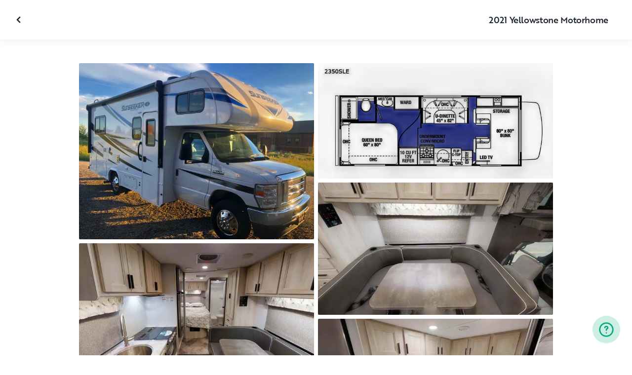

--- FILE ---
content_type: text/html; charset=utf-8
request_url: https://ca.outdoorsy.com/rv-rental/west-yellowstone_mt/2021_forest-river_sunseeker_176120-listing/photos?location=west-yellowstone_mt&slug=2021_forest-river_sunseeker_176120-listing
body_size: 16513
content:
<!DOCTYPE html><html lang="en-ca"><head><link rel="preload" as="style" data-href="https://use.typekit.net/sek7qeo.css" data-optimized-fonts="true"/><meta charSet="utf-8"/><link rel="preconnect" href="https://use.typekit.net" crossorigin="anonymous"/><link rel="preconnect" href="https://p.typekit.net" crossorigin="anonymous"/><link rel="stylesheet" data-href="https://use.typekit.net/sek7qeo.css" data-optimized-fonts="true"/><link rel="icon" href="/favicon.png"/><link rel="manifest" href="/manifest.json"/><meta property="fb:app_id" content="604465049688341"/><meta name="twitter:card" content="summary"/><meta name="twitter:site" content="@outdoorsy"/><meta name="application-name" content="Outdoorsy"/><meta name="theme-color" content="#ffffff"/><meta name="apple-mobile-web-capable" content="yes"/><meta name="apple-mobile-web-title" content="Outdoorsy"/><meta name="apple-mobile-web-status-bar-style" content="black-translucent"/><meta name="version" content="8df8e9c"/><meta name="viewport" content="width=device-width, initial-scale=1, maximum-scale=1"/><link rel="preconnect" href="https://cdn.segment.com" crossorigin="anonymous"/><link rel="preload" href="https://cdn.optimizely.com/datafiles/VA837yshM4H8cwibjQNoJ.json"/><link rel="preconnect" href="//logx.optimizely.com"/><meta name="robots" content="max-image-preview:large"/><title>Photos | 2021 Forest River Sunseeker 2350SLE Class C Rental in West Yellowstone, MT | Outdoorsy</title><meta name="description" content="See 21 photos of this 2021 Forest River Sunseeker 2350SLE Class C in West Yellowstone, MT for rent now at CA$501.84/night"/><meta property="og:url" content="https://ca.outdoorsy.com/rv-rental/west-yellowstone_mt/2021_forest-river_sunseeker_176120-listing"/><meta property="og:title" content="2021 Forest River Sunseeker 2350SLE Class C Rental in West Yellowstone, MT"/><meta property="og:description" content="See 21 photos of this 2021 Forest River Sunseeker 2350SLE Class C in West Yellowstone, MT for rent now at CA$501.84/night"/><meta property="og:image" content="https://res.cloudinary.com/outdoorsy/image/upload/c_limit,w_2880,h_2160/t_odw,a_exif,q_auto,f_webp,h_630,w_1200,c_fill/v1595216662/undefined/rentals/176120/images/y6toptbwiqrkg4sxuqs4.jpg"/><meta property="og:type" content="product"/><meta property="product:price:amount" content="CA$501.84"/><meta property="product:price:currency" content="CAD"/><link rel="canonical" href="https://ca.outdoorsy.com/rv-rental/west-yellowstone_mt/2021_forest-river_sunseeker_176120-listing/photos"/><link rel="alternate" href="https://www.outdoorsy.de/rv-rental/west-yellowstone_mt/2021_forest-river_sunseeker_176120-listing/photos" hrefLang="de-de"/><link rel="alternate" href="https://www.outdoorsy.com.au/rv-rental/west-yellowstone_mt/2021_forest-river_sunseeker_176120-listing/photos" hrefLang="en-au"/><link rel="alternate" href="https://ca.outdoorsy.com/rv-rental/west-yellowstone_mt/2021_forest-river_sunseeker_176120-listing/photos" hrefLang="en-ca"/><link rel="alternate" href="https://www.outdoorsy.co.uk/rv-rental/west-yellowstone_mt/2021_forest-river_sunseeker_176120-listing/photos" hrefLang="en-gb"/><link rel="alternate" href="https://nz.outdoorsy.com/rv-rental/west-yellowstone_mt/2021_forest-river_sunseeker_176120-listing/photos" hrefLang="en-nz"/><link rel="alternate" href="https://www.outdoorsy.com/rv-rental/west-yellowstone_mt/2021_forest-river_sunseeker_176120-listing/photos" hrefLang="en-us"/><link rel="alternate" href="https://es.outdoorsy.com/rv-rental/west-yellowstone_mt/2021_forest-river_sunseeker_176120-listing/photos" hrefLang="es-es"/><link rel="alternate" href="https://ca-fr.outdoorsy.com/rv-rental/west-yellowstone_mt/2021_forest-river_sunseeker_176120-listing/photos" hrefLang="fr-ca"/><link rel="alternate" href="https://www.outdoorsy.fr/rv-rental/west-yellowstone_mt/2021_forest-river_sunseeker_176120-listing/photos" hrefLang="fr-fr"/><link rel="alternate" href="https://www.outdoorsy.it/rv-rental/west-yellowstone_mt/2021_forest-river_sunseeker_176120-listing/photos" hrefLang="it-it"/><meta name="next-head-count" content="41"/><link rel="preload" href="/_next/static/css/0256072adacd356b.css" as="style"/><link rel="stylesheet" href="/_next/static/css/0256072adacd356b.css" data-n-g=""/><link rel="preload" href="/_next/static/css/308a11eeecef243b.css" as="style"/><link rel="stylesheet" href="/_next/static/css/308a11eeecef243b.css" data-n-p=""/><link rel="preload" href="/_next/static/css/d0539006b2bfc913.css" as="style"/><link rel="stylesheet" href="/_next/static/css/d0539006b2bfc913.css" data-n-p=""/><noscript data-n-css=""></noscript><script defer="" nomodule="" src="/_next/static/chunks/polyfills-78c92fac7aa8fdd8.js"></script><script src="https://cdn.cookielaw.org/scripttemplates/otSDKStub.js" data-domain-script="0192f822-f2dd-7198-a9f7-766683b5409e" defer="" data-nscript="beforeInteractive"></script><script src="/_next/static/chunks/webpack-d18f36f93aeae472.js" defer=""></script><script src="/_next/static/chunks/framework-c4e8a6e1a702ade1.js" defer=""></script><script src="/_next/static/chunks/main-c85018673b3249e2.js" defer=""></script><script src="/_next/static/chunks/pages/_app-cbc6714213567a24.js" defer=""></script><script src="/_next/static/chunks/86492-c7b11fd0e2012671.js" defer=""></script><script src="/_next/static/chunks/46066-5a8f502e62ca9233.js" defer=""></script><script src="/_next/static/chunks/50013-8074d1e34ea18b18.js" defer=""></script><script src="/_next/static/chunks/34382-d34b70fde3a8a1e4.js" defer=""></script><script src="/_next/static/chunks/pages/rv-rental/%5Blocation%5D/%5Bslug%5D/photos-b99976691e6f83f2.js" defer=""></script><script src="/_next/static/8df8e9c/_buildManifest.js" defer=""></script><script src="/_next/static/8df8e9c/_ssgManifest.js" defer=""></script><link rel="stylesheet" href="https://use.typekit.net/sek7qeo.css"/></head><body class=""><div id="__next"><!--$--><!--/$--><!--$--><!--/$--><!--$--><div class="fixed z-1299 bottom-6 right-6 transition-[margin-bottom] duration-300"></div><!--/$--><div class="font-sans" id="app"><div id="global-headers" class="relative"><div class=""></div></div><div class="relative min-h-[60vh]"><main class="overflow-hidden"><div class="grid grid-cols-main container-main gap-x-default"><div class="relative min-w-full gap-x-default col-start-0 col-span-16 lg:col-start-0 lg:col-span-18"><button class="GalleryOverlay_closeButton__tuVak" aria-label="Close gallery" data-testid="gallery-overlay-close-btn" style="position:absolute"><svg xmlns="http://www.w3.org/2000/svg" width="20" height="20" fill="none" viewBox="0 0 20 20" class="Icon_icon__h86M2"><path fill="currentColor" fill-rule="evenodd" d="M9.61 7.56a.55.55 0 0 1 .78 0l2.05 2.05a.55.55 0 0 1 0 .78l-2.05 2.05a.55.55 0 1 1-.78-.78L11.273 10 9.61 8.34a.55.55 0 0 1 0-.78" clip-rule="evenodd"></path></svg></button></div></div><header class="GalleryOverlay_header__GMNQb" id="gallery-header" style="position:absolute"><div class="GalleryHeader_wrapper__qUMxL gap-x-default md:grid-cols-main md:container-main"><div class="GalleryHeader_container__OyjNz"><h1 class="GalleryHeader_title__8PIlg">2021 Yellowstone Motorhome</h1></div></div></header><div class="grid grid-cols-main container-main gap-x-default"><section class="relative min-w-full gap-x-default col-start-0 col-span-16 lg:col-start-0 lg:col-span-18"><div class="GalleryOverlay_content__z3NW1 md:gap-x-default md:grid-cols-main"><aside class="GalleryOverlay_categories__DnFYF"><div class="GalleryCategories_wrapper__vUtIO"></div></aside><main class="GalleryOverlay_photos__rYo3O"><div class="GalleryList_wrapper__wpMKS"><div class="flex items-center justify-center h-64 col-span-2"><div class="text-gray-500 animate-pulse">Loading images...</div></div></div></main></div></section></div></main></div><div class=""></div></div><div class="Toastify"></div><div id="div-gpt-ad-1614955491295-0"></div></div><script id="__NEXT_DATA__" type="application/json">{"props":{"pageProps":{"query":{"location":"west-yellowstone_mt","slug":"2021_forest-river_sunseeker_176120-listing"},"pathname":"/rv-rental/[location]/[slug]/photos","props":{}},"locale":"en-ca","messages":{"default":{}},"initialReduxState":{"modal":{"id":""},"dryDateProposal":{"data":null,"error":false,"isLoading":false},"postDateProposal":{"data":null,"error":false,"isLoading":false},"patchProposal":{"data":null,"error":false,"isLoading":false},"addons":{},"availability":{"data":[],"isFetched":false},"auth":{"hasTriedFetch":false,"isLoggingIn":false,"isFetching":false,"user":null,"isAuthenticated":false,"error":null,"phone":{"number":"","isModalOpen":false,"isTexting":false,"isResending":false,"isTexted":true,"isVerifyingCode":false,"isVerifiedCode":false,"error":null},"resetPassword":{"error":null,"loading":false},"signupVerification":{"needsVerification":false,"signupResponse":null},"justLoggedIn":false},"checkout":{"bundles":null,"booking":null,"checkoutSteps":null,"isLoading":false},"booking":{"details":{"data":null,"isFetching":false},"services":{"data":[],"isFetching":false},"owner":{"data":{},"isFetching":false,"error":false},"passenger":{"data":[],"isFetching":false,"error":false},"insuranceBundles":{"data":[],"isFetching":false,"error":false},"file":{"isFetching":false,"error":false},"bookingBundle":{"data":{},"isUpdated":false,"isUpdating":false,"error":false},"cards":{"data":[],"isFetching":false,"error":false},"withdrawalReasons":{"data":[],"isFetching":false,"error":false},"addService":{"isFetching":false,"error":false},"removeService":{"isFetching":false,"error":false},"addPassenger":"initial","removePassenger":"initial","updateStatus":{"isFetching":false,"error":false},"updateDriverVerification":{"isFetching":false,"error":false},"cancellationDetail":{"data":null,"isFetching":false,"error":false},"handoff":{"data":null,"isFetching":false,"error":false},"weather":{"data":null,"isFetching":false,"error":false}},"bookings":{"bookings":{}},"bookingsReview":{"data":[],"isFetching":false,"error":false},"cookies":{},"creditCards":{"cards":null},"delivery":{},"filterSlides":{"category":"all"},"globalHeader":{},"insuranceBundles":[],"listing":{"data":{"id":176120,"name":"2021 Yellowstone Motorhome","filtered_name":"","type":"c","rental_category":"rv","display_vehicle_type":"Class C","description":"Located at the west entrance of Yellowstone National Park, this RV is sure to meet your next adventure. Covid protected protocol includes sanitization of surfaces, bedding, linens, etc. Fully equipped with bedding, towels, kitchen ware, camp chairs, grill, and a custom latex full queen mattress.  25’ length fits in most Yellowstone sites as well as one parking lot spot.  Available for pickup or delivery-often to WYS airport.  We are longtime locals and would be happy to suggest spots for any type of camping experience you are looking for.","filtered_description":"","summary":"","vehicle_class":"","vehicle_make":"Forest River","vehicle_model":"Sunseeker 2350SLE","vehicle_gvwr":0,"vehicle_box_length":0,"vehicle_length_with_hitch":0,"vehicle_amps":0,"vehicle_width":0,"vehicle_height":0,"vehicle_dry_weight":0,"vehicle_license_plate_state":"MT","vehicle_title":"2021 Forest River Sunseeker 2350SLE","slug":"/rv-rental/west-yellowstone_mt/2021_forest-river_sunseeker_176120-listing","vehicle_year":2021,"vehicle_length":24,"availability_set":false,"created":"0001-01-01T00:00:00Z","updated":"0001-01-01T00:00:00Z","last_published":"2020-07-17T07:00:24.889994-07:00","first_published":"2020-07-17T07:00:24.890024-07:00","owner_user_id":663025,"dealer":false,"pro":false,"unavailable":false,"has_been_published":true,"has_checkout_questions":false,"owner":{"id":663025,"first_name":"Jo","last_name":"Stevens","avatar_url":"https://res.cloudinary.com/outdoorsy/image/upload/v1588904718/p/users/663025/images/idzgfbth8qyfdcjgii6m.jpg","logo_url":"","mast_image_url":"","dealer":false,"pro":false,"guest":false,"slug":"","social":[],"cancel_policy":"flexible","cancel_policy_combo_bookings":"strict","hidden":false,"description":"Our small family enjoys exploring the West, and renting a camper led us to start our own rental business that fit our area and provided some things the one we rented didn't.  We found with small kids, a RV encourages us to make the leap of camping, much more comfortably and easily than we found tent camping.  Being self contained is certainly a plus as well!","experience":"","years_owned":1,"years_rving":0,"phone":"","disable_phone":false,"score":0,"reviews_count":40,"owner_score":5,"owner_reviews_count":38,"time_to_first_action":0,"response_percent":0.8372093023255814,"average_response_time":25148.504431083333,"median_response_time":8070.728155,"total_bookings":0,"accepted_bookings":0,"accept_percent":0,"search_metrics_start_date":"0001-01-01T00:00:00Z","business_name":"","business_description":"","filtered_business_description":"","business_phone":"","business_website":"","outdoorsy_display_name":"","locale_language":"en-us","locale_base_currency":"USD","created":"2019-04-15T10:10:59.272251-07:00"},"description_included":"Kitchen and cooking essentials including dish towels, fresh bedding/linens, bath towels, grill, marshmallow sticks, camp chairs.  Onboard generator.","description_recommendations":"Motorhome is self sufficient with generator, 44 gallons of freshwater, and gray and black tank capacity of 39 gallons each.","description_other":"Cleaning policy- we do all laundry, clean to as you found it for no charges. If we have to clean to look as you found it condition, rate is $50/hr. Mandatory $40 Propane refill, $50 tank disposal, $50 exterior wash fees.  Gasoline tank leaves full and must be returned full, or the charge is $40 per quarter tank empty.","published":false,"hidden":false,"external":false,"features":{"air_conditioner":true,"audio_inputs":true,"awning":true,"backup_camera":true,"bath_towels":false,"bathroom_sink":false,"beds_bunk":null,"beds_dinette_conversion":null,"beds_fold_out_sofa":null,"beds_full":0,"beds_king":0,"beds_other":null,"beds_queen":1,"beds_twin":0,"bike_rack":false,"brake_controller":false,"burning_man_friendly":true,"cd_player":true,"ceiling_fan":true,"coffee_maker":false,"connector_type":null,"cooking_basics":false,"dining_table":true,"dishes_and_utensils":false,"extra_storage":true,"festival_friendly":false,"fuel_tank":57,"fuel_type":"gas","generator":true,"gray_tank":39,"handicap_accessible":false,"heater":true,"hitch_weight":null,"hookup_electric":false,"hookup_sewer":false,"hookup_water":false,"hot_water":false,"hot_water_tank":false,"inside_shower":true,"international_travel_allowed":false,"inverter":false,"kitchen_sink":true,"leveling_jacks":true,"microwave":true,"minimum_age":0,"mpg":0,"one_way_rentals":false,"outside_shower":false,"oven":true,"pet_friendly":true,"potable_water":false,"pots_and_pans":false,"propane_tank":10,"provides_receivers":false,"radio":true,"refrigerator":true,"satellite":false,"sewage_tank":39,"skylight":true,"slide_outs":0,"smoking_allowed":false,"solar":false,"stove":true,"tailgate_friendly":false,"toilet":true,"toilet_paper":false,"toiletries":false,"tow_hitch":true,"trailer_weight":null,"transmission":"automatic","tv_dvd":true,"washer_dryer":false,"water_tank":44,"wifi":false},"FeaturesMap":null,"coachnet_required":false,"coachnet_ready":true,"instant_book":false,"instant_book_leeway":0,"instant_book_type":"all","sleeps":5,"seatbelts":6,"sleeps_adults":0,"sleeps_kids":0,"minimum_renter_age":0,"rental_price_usage_item_id":0,"rental_price_usage_item":{"id":0,"owner_id":0,"name":"","unit":"","fee_type":"","included":0,"included_period":"","unlimited":false,"archived":false,"tax_rate_id":0,"single_tier":false},"presentment_currency":"CAD","settlement_currency":"USD","favorite":false,"delivery":true,"disallow_movement":false,"delivery_radius":100,"delivery_radius_miles":100,"delivery_radius_unit":"mile","estimated_delivery_price_per_mile":0,"original_url":"","primary_image_url":"https://res.cloudinary.com/outdoorsy/image/upload/v1595216662/undefined/rentals/176120/images/y6toptbwiqrkg4sxuqs4.jpg","images":[{"id":1391625,"rental_id":176120,"primary":true,"interior_primary":false,"category":{"slug":"other","name":"Other"},"position":1,"ai_position":0,"ai_description":"","tags":"","description":"","skip_enhance":false,"video":false,"url":"https://res.cloudinary.com/outdoorsy/image/upload/v1595216662/undefined/rentals/176120/images/y6toptbwiqrkg4sxuqs4.jpg","best":false,"status":"approved"},{"id":1386721,"rental_id":176120,"primary":false,"interior_primary":false,"category":{"slug":"other","name":"Other"},"position":2,"ai_position":0,"ai_description":"","tags":"","description":"","skip_enhance":false,"video":false,"url":"https://res.cloudinary.com/outdoorsy/image/upload/v1594993646/p/rentals/176120/images/xmeaqnoiskj3dyschrac.jpg","best":false,"status":"approved"},{"id":1386722,"rental_id":176120,"primary":false,"interior_primary":false,"category":{"slug":"other","name":"Other"},"position":3,"ai_position":0,"ai_description":"","tags":"","description":"","skip_enhance":false,"video":false,"url":"https://res.cloudinary.com/outdoorsy/image/upload/v1594993653/p/rentals/176120/images/lx9tckhtdyxtcufotuq2.jpg","best":false,"status":"approved"},{"id":1386723,"rental_id":176120,"primary":false,"interior_primary":false,"category":{"slug":"other","name":"Other"},"position":4,"ai_position":0,"ai_description":"","tags":"","description":"","skip_enhance":false,"video":false,"url":"https://res.cloudinary.com/outdoorsy/image/upload/v1594993665/p/rentals/176120/images/yfsnwp6d26dxuqjywrc5.jpg","best":false,"status":"approved"},{"id":1386724,"rental_id":176120,"primary":false,"interior_primary":false,"category":{"slug":"other","name":"Other"},"position":5,"ai_position":0,"ai_description":"","tags":"","description":"","skip_enhance":false,"video":false,"url":"https://res.cloudinary.com/outdoorsy/image/upload/v1594993671/p/rentals/176120/images/md9gp3vosp6ijdvgqcep.jpg","best":false,"status":"approved"},{"id":1386726,"rental_id":176120,"primary":false,"interior_primary":false,"category":{"slug":"other","name":"Other"},"position":6,"ai_position":0,"ai_description":"","tags":"","description":"","skip_enhance":false,"video":false,"url":"https://res.cloudinary.com/outdoorsy/image/upload/v1594993686/p/rentals/176120/images/zzdqn62wgn0xs5kwkx3q.jpg","best":false,"status":"approved"},{"id":1386727,"rental_id":176120,"primary":false,"interior_primary":false,"category":{"slug":"other","name":"Other"},"position":7,"ai_position":0,"ai_description":"","tags":"","description":"","skip_enhance":false,"video":false,"url":"https://res.cloudinary.com/outdoorsy/image/upload/v1594993695/p/rentals/176120/images/t5jxva2qqegzhg2xd0n3.jpg","best":false,"status":"approved"},{"id":1391630,"rental_id":176120,"primary":false,"interior_primary":false,"category":{"slug":"other","name":"Other"},"position":8,"ai_position":0,"ai_description":"","tags":"","description":"","skip_enhance":false,"video":false,"url":"https://res.cloudinary.com/outdoorsy/image/upload/v1595216827/undefined/rentals/176120/images/l0x1yqnh3wyv5yhkedyt.jpg","best":false,"status":"approved"},{"id":1391636,"rental_id":176120,"primary":false,"interior_primary":false,"category":{"slug":"other","name":"Other"},"position":9,"ai_position":0,"ai_description":"","tags":"","description":"","skip_enhance":false,"video":false,"url":"https://res.cloudinary.com/outdoorsy/image/upload/v1595216864/undefined/rentals/176120/images/xje8tjfuxzh9phlpiiou.jpg","best":false,"status":"approved"},{"id":1391661,"rental_id":176120,"primary":false,"interior_primary":false,"category":{"slug":"other","name":"Other"},"position":10,"ai_position":0,"ai_description":"","tags":"","description":"","skip_enhance":false,"video":false,"url":"https://res.cloudinary.com/outdoorsy/image/upload/v1595216984/undefined/rentals/176120/images/aomos2psqumjcyeugqem.jpg","best":false,"status":"approved"},{"id":1391687,"rental_id":176120,"primary":false,"interior_primary":false,"category":{"slug":"other","name":"Other"},"position":11,"ai_position":0,"ai_description":"","tags":"","description":"","skip_enhance":false,"video":false,"url":"https://res.cloudinary.com/outdoorsy/image/upload/v1595217012/undefined/rentals/176120/images/cgqltm3evukjp2ak9y9r.jpg","best":false,"status":"approved"},{"id":1391688,"rental_id":176120,"primary":false,"interior_primary":false,"category":{"slug":"other","name":"Other"},"position":12,"ai_position":0,"ai_description":"","tags":"","description":"","skip_enhance":false,"video":false,"url":"https://res.cloudinary.com/outdoorsy/image/upload/v1595217048/undefined/rentals/176120/images/qmprfzhrd9tyvacrhxtu.jpg","best":false,"status":"approved"},{"id":1391711,"rental_id":176120,"primary":false,"interior_primary":false,"category":{"slug":"other","name":"Other"},"position":13,"ai_position":0,"ai_description":"","tags":"","description":"","skip_enhance":false,"video":false,"url":"https://res.cloudinary.com/outdoorsy/image/upload/v1595217088/undefined/rentals/176120/images/oo5mrizr6nbqwm7zukio.jpg","best":false,"status":"approved"},{"id":1391717,"rental_id":176120,"primary":false,"interior_primary":false,"category":{"slug":"other","name":"Other"},"position":14,"ai_position":0,"ai_description":"","tags":"","description":"","skip_enhance":false,"video":false,"url":"https://res.cloudinary.com/outdoorsy/image/upload/v1595217182/undefined/rentals/176120/images/nr4ho7yoj0g2ntcxqvkr.jpg","best":false,"status":"approved"},{"id":3528604,"rental_id":176120,"primary":false,"interior_primary":false,"category":{"slug":"other","name":"Other"},"position":15,"ai_position":0,"ai_description":"","tags":"","description":"","skip_enhance":false,"video":false,"url":"https://res.cloudinary.com/outdoorsy/image/upload/v1717986079/undefined/rentals/176120/images/im1gzrzdbq5ujfueikgz.jpg","best":false,"status":"approved"},{"id":3528605,"rental_id":176120,"primary":false,"interior_primary":false,"category":{"slug":"other","name":"Other"},"position":16,"ai_position":0,"ai_description":"","tags":"","description":"","skip_enhance":false,"video":false,"url":"https://res.cloudinary.com/outdoorsy/image/upload/v1717986082/undefined/rentals/176120/images/mgqryz1lbqcjxzp6vllv.jpg","best":false,"status":"approved"},{"id":3528606,"rental_id":176120,"primary":false,"interior_primary":false,"category":{"slug":"other","name":"Other"},"position":17,"ai_position":0,"ai_description":"","tags":"","description":"","skip_enhance":false,"video":false,"url":"https://res.cloudinary.com/outdoorsy/image/upload/v1717986086/undefined/rentals/176120/images/aiswyo6ecaa1orz9g028.jpg","best":false,"status":"approved"},{"id":3528607,"rental_id":176120,"primary":false,"interior_primary":false,"category":{"slug":"other","name":"Other"},"position":18,"ai_position":0,"ai_description":"","tags":"","description":"","skip_enhance":false,"video":false,"url":"https://res.cloudinary.com/outdoorsy/image/upload/v1717986090/undefined/rentals/176120/images/hhswrountrvandiugstl.jpg","best":false,"status":"approved"},{"id":3528608,"rental_id":176120,"primary":false,"interior_primary":false,"category":{"slug":"other","name":"Other"},"position":19,"ai_position":0,"ai_description":"","tags":"","description":"","skip_enhance":false,"video":false,"url":"https://res.cloudinary.com/outdoorsy/image/upload/v1717986094/undefined/rentals/176120/images/u1fvvmhphe8bxtdxtldl.jpg","best":false,"status":"approved"},{"id":3528609,"rental_id":176120,"primary":false,"interior_primary":false,"category":{"slug":"other","name":"Other"},"position":20,"ai_position":0,"ai_description":"","tags":"","description":"","skip_enhance":false,"video":false,"url":"https://res.cloudinary.com/outdoorsy/image/upload/v1717986098/undefined/rentals/176120/images/je5sgriti6xfhcou380g.jpg","best":false,"status":"approved"},{"id":3528610,"rental_id":176120,"primary":false,"interior_primary":false,"category":{"slug":"other","name":"Other"},"position":21,"ai_position":0,"ai_description":"","tags":"","description":"","skip_enhance":false,"video":false,"url":"https://res.cloudinary.com/outdoorsy/image/upload/v1717986103/undefined/rentals/176120/images/ndbwqump0lptd9badqqr.jpg","best":false,"status":"approved"}],"items":[{"id":380020,"rental_id":176120,"name":"Delivery 3","description":"","required":false,"daily":false,"price":40000,"position":0,"available":1,"category":"","deferred":false},{"id":380019,"rental_id":176120,"name":"Delivery 2","description":"","required":false,"daily":false,"price":30000,"position":0,"available":1,"category":"","deferred":false},{"id":380018,"rental_id":176120,"name":"Delivery 1","description":"","required":false,"daily":false,"price":20000,"position":0,"available":1,"category":"","deferred":false},{"id":271911,"rental_id":176120,"name":"Propane","description":"","required":false,"daily":false,"price":4000,"position":0,"available":1,"category":"","deferred":false},{"id":271910,"rental_id":176120,"name":"Tank Disposal","description":"","required":false,"daily":false,"price":5000,"position":0,"available":1,"category":"","deferred":false},{"id":271909,"rental_id":176120,"name":"Exterior Wash","description":"","required":false,"daily":false,"price":5000,"position":0,"available":1,"category":"","deferred":false},{"id":271904,"rental_id":176120,"name":"Tank Dump","description":"We dump and flush waste tanks","required":true,"daily":false,"price":5000,"position":0,"available":1,"category":"","deferred":false},{"id":271903,"rental_id":176120,"name":"Tank Dump","description":"We dump and flush waste tanks","required":true,"daily":false,"price":5000,"position":0,"available":0,"category":"","deferred":false},{"id":151114,"rental_id":176120,"name":"Propane","description":"for cooking and heat","required":true,"daily":false,"price":4000,"position":0,"available":1,"category":"","deferred":false},{"id":201416,"rental_id":176120,"name":"Pet Fee","description":"pet cleaning","required":false,"daily":false,"price":10000,"position":0,"available":0,"category":"","deferred":false},{"id":151122,"rental_id":176120,"name":"Exterior Wash","description":"mandatory fee to clean exterior","required":true,"daily":false,"price":5000,"position":0,"available":1,"category":"","deferred":false},{"id":151123,"rental_id":176120,"name":"Hitch Mount Bike Rack","description":"bicycle rack rental one time fee","required":false,"daily":false,"price":5000,"position":0,"available":0,"category":"","deferred":false},{"id":151115,"rental_id":176120,"name":"Tank Disposal","description":"Empty and flush grey and black tanks","required":true,"daily":false,"price":5000,"position":0,"available":1,"category":"","deferred":false}],"position":0,"score":5,"reviews_num":20,"group_score":0,"group_reviews_score":0,"group_reviews_num":0,"favorite_count":293,"location":{"city":"West Yellowstone","state":"MT","county":"","country":"US","street":"241 Aspen Loop","zip":"59758","lat":44.795,"lng":-111.112},"geopoint":{"lat":44.795,"lon":-111.112},"group_on_map":false,"current_location_id":0,"locale":{"base_currency":"USD","distance_unit":"miles","weight_unit":"lbs","length_unit":"feet","liquid_unit":"gallons"},"booking_prices":[],"price_per_day":50184,"price_per_week":270994,"price_per_month":1151723,"price_estimate":20754,"price_gap":-16146,"low_price_per_day":0,"low_price_per_week":0,"low_price_per_month":0,"can_charge_security_deposit":true,"weekly_discount":1000,"monthly_discount":1500,"allows_long_term":false,"security_deposit":68000,"minimum_deposit":0,"deposit_percentage":0,"use_day_pricing":false,"use_tax_inclusive_pricing":false,"cancel_policy":"strict","cancel_policy_combo_bookings":"","minimum_days":0,"minimum_days_pricing_rule":6,"request_less_than_minimum_days":0,"booking_leeway_days":0,"active_options":{"date":"","day_price":50184,"max_override_price":0,"week_price":270994,"weekly_rate_per_day":38714,"weekly_discount_percentage":10,"month_price":1151723,"monthly_rate_per_day":41133,"monthly_discount_percentage":15,"cancel_policy":"strict","cancel_policy_combo_bookings":"","minimum_days":0,"use_day_pricing":false,"use_tax_inclusive_pricing":false,"instant_book":false},"cancel_text":"","house_rules":"","prep_fee":{"amount":19040,"description":"This fee will cover washing the exterior($50) filling the propane($30), and tank dump/flush ($60)"},"generator_usage_item_id":207759,"generator_usage_item":{"id":207759,"owner_id":0,"name":"generator","unit":"hour","fee_type":"","included":4,"included_period":"daily","unlimited":false,"archived":false,"tax_rate_id":0,"single_tier":false,"tiers":[{"id":216120,"usage_based_item_id":207759,"price":1360,"maximum":0,"minimum_fee":0}]},"mileage_usage_item_id":207758,"mileage_usage_item":{"id":207758,"owner_id":0,"name":"mileage","unit":"mile","fee_type":"","included":100,"included_period":"daily","unlimited":false,"archived":false,"tax_rate_id":0,"single_tier":false,"tiers":[{"id":216119,"usage_based_item_id":207758,"price":68,"maximum":0,"minimum_fee":0}]},"delivery_usage_item_id":207757,"delivery_usage_item":{"id":207757,"owner_id":0,"name":"Delivery","unit":"mile","fee_type":"delivery","included":0,"included_period":"trip","unlimited":false,"archived":false,"tax_rate_id":0,"single_tier":false,"tiers":[{"id":216118,"usage_based_item_id":207757,"price":0,"maximum":100,"minimum_fee":0}]},"insurance_renter_adjustable":false,"insurance_state":"approved","insurance_coverage":"","insurance_eligible":true,"insurance_plan":{"id":96,"label":"Outdoorsy Drivable Protection","requires_driver_verification":false,"renter_headline":"","renter_body":""},"custom_insurance_text":"","min_bundle_day_price":4495,"min_bundle_day_price_with_delivery":3371,"breadcrumb":{"id":"14933","locale":"en-us","country_alpha":"","location":{"lat":44.66215,"lon":-111.10411},"localities":["121332","524","3007","14933"],"metadata":{"search_hits":522},"crumbs":[{"title":"United States","url":"https://www.outdoorsy.com/rv-rental/united-states"},{"title":"Montana","url":"https://www.outdoorsy.com/rv-rental/montana"},{"title":"Gallatin County","url":"https://www.outdoorsy.com/rv-rental/montana/gallatin-county"},{"title":"West Yellowstone","url":"https://www.outdoorsy.com/rv-rental/montana/west-yellowstone"}]},"nearby_content":[{"type":"nearby-content","title":"RVs for Rent Near West Yellowstone, MT","data":[{"id":"localities-17826","display":"Jackson, WY","listing_count":147,"city_page_path":"rv-rental/wyoming/jackson","city":"Jackson","state":"","state_name":"","score":565,"data_type":"nearby_localities","geopoint":{"lat":43.479931,"lon":-110.762428},"primary_image_url":""},{"id":"localities-10730","display":"Bozeman, MT","listing_count":105,"city_page_path":"rv-rental/montana/bozeman","city":"Bozeman","state":"","state_name":"","score":377,"data_type":"nearby_localities","geopoint":{"lat":45.676998,"lon":-111.042931},"primary_image_url":""},{"id":"localities-10800","display":"Missoula, MT","listing_count":88,"city_page_path":"rv-rental/montana/missoula","city":"Missoula","state":"","state_name":"","score":143,"data_type":"nearby_localities","geopoint":{"lat":46.878719,"lon":-113.99659},"primary_image_url":""},{"id":"localities-10726","display":"Billings, MT","listing_count":38,"city_page_path":"rv-rental/montana/billings","city":"Billings","state":"","state_name":"","score":138,"data_type":"nearby_localities","geopoint":{"lat":45.783287,"lon":-108.500687},"primary_image_url":""},{"id":"localities-6392","display":"Idaho Falls, ID","listing_count":148,"city_page_path":"rv-rental/idaho/idaho-falls","city":"Idaho Falls","state":"","state_name":"","score":127,"data_type":"nearby_localities","geopoint":{"lat":43.49165,"lon":-112.033966},"primary_image_url":""},{"id":"localities-10838","display":"West Yellowstone, MT","listing_count":192,"city_page_path":"rv-rental/montana/west-yellowstone","city":"West Yellowstone","state":"","state_name":"","score":90,"data_type":"nearby_localities","geopoint":{"lat":44.662148,"lon":-111.104111},"primary_image_url":""},{"id":"localities-17809","display":"Cody, WY","listing_count":36,"city_page_path":"rv-rental/wyoming/cody","city":"Cody","state":"","state_name":"","score":76,"data_type":"nearby_localities","geopoint":{"lat":44.52634,"lon":-109.056534},"primary_image_url":""},{"id":"localities-10777","display":"Helena, MT","listing_count":127,"city_page_path":"rv-rental/montana/helena","city":"Helena","state":"","state_name":"","score":59,"data_type":"nearby_localities","geopoint":{"lat":46.588371,"lon":-112.024506},"primary_image_url":""},{"id":"localities-10770","display":"Great Falls, MT","listing_count":27,"city_page_path":"rv-rental/montana/great-falls","city":"Great Falls","state":"","state_name":"","score":49,"data_type":"nearby_localities","geopoint":{"lat":47.494183,"lon":-111.283348},"primary_image_url":""}]},{"type":"nearby-content","title":"RV Rentals in Counties Near West Yellowstone, MT","data":[{"id":"admin2-1966","display":"Missoula County, MT","listing_count":100,"city_page_path":"rv-rental/montana/missoula-county","city":"","state":"","state_name":"","score":18,"data_type":"nearby_admin2","geopoint":{"lat":47.024052,"lon":-113.686989},"primary_image_url":""},{"id":"admin2-994","display":"Bannock County, ID","listing_count":234,"city_page_path":"rv-rental/idaho/bannock-county","city":"","state":"","state_name":"","score":9,"data_type":"nearby_admin2","geopoint":{"lat":42.583637,"lon":-112.143021},"primary_image_url":""},{"id":"admin2-1941","display":"Gallatin County, MT","listing_count":105,"city_page_path":"rv-rental/montana/gallatin-county","city":"","state":"","state_name":"","score":4,"data_type":"nearby_admin2","geopoint":{"lat":45.538887,"lon":-111.119423},"primary_image_url":""},{"id":"admin2-1016","display":"Teton County, ID","listing_count":141,"city_page_path":"rv-rental/idaho/teton-county","city":"","state":"","state_name":"","score":4,"data_type":"nearby_admin2","geopoint":{"lat":43.78458,"lon":-111.191765},"primary_image_url":""},{"id":"admin2-1943","display":"Sweet Grass County, MT","listing_count":117,"city_page_path":"rv-rental/montana/sweet-grass-county","city":"","state":"","state_name":"","score":3,"data_type":"nearby_admin2","geopoint":{"lat":45.767281,"lon":-109.897987},"primary_image_url":""},{"id":"admin2-1024","display":"Bonneville County, ID","listing_count":150,"city_page_path":"rv-rental/idaho/bonneville-county","city":"","state":"","state_name":"","score":3,"data_type":"nearby_admin2","geopoint":{"lat":43.450867,"lon":-111.545532},"primary_image_url":""},{"id":"admin2-1945","display":"Yellowstone County, MT","listing_count":35,"city_page_path":"rv-rental/montana/yellowstone-county","city":"","state":"","state_name":"","score":3,"data_type":"nearby_admin2","geopoint":{"lat":45.78566,"lon":-108.43438},"primary_image_url":""},{"id":"admin2-1958","display":"Ravalli County, MT","listing_count":55,"city_page_path":"rv-rental/montana/ravalli-county","city":"","state":"","state_name":"","score":3,"data_type":"nearby_admin2","geopoint":{"lat":46.017464,"lon":-114.18174},"primary_image_url":""},{"id":"admin2-1934","display":"Stillwater County, MT","listing_count":110,"city_page_path":"rv-rental/montana/stillwater-county","city":"","state":"","state_name":"","score":2,"data_type":"nearby_admin2","geopoint":{"lat":45.700111,"lon":-109.392242},"primary_image_url":""}]},{"type":"nearby-content","title":"Popular parks near West Yellowstone, MT","data":[{"id":"areas-10106837","display":"Yellowstone National Park","listing_count":182,"city_page_path":"rv-rental/wyoming/yellowstone-national-park","city":"","state":"Wyoming","state_name":"","score":63.244202,"data_type":"nearby_areas","geopoint":{"lat":44.3937,"lon":-110.567703},"primary_image_url":""},{"id":"areas-10106805","display":"Grand Teton National Park","listing_count":131,"city_page_path":"rv-rental/wyoming/grand-teton-national-park","city":"","state":"Wyoming","state_name":"","score":60.133701,"data_type":"nearby_areas","geopoint":{"lat":43.73,"lon":-110.800003},"primary_image_url":""},{"id":"areas-10121097","display":"Craters of the Moon National Monument","listing_count":119,"city_page_path":"rv-rental/idaho/craters-of-the-moon-national-monument","city":"","state":"Idaho","state_name":"","score":42.801498,"data_type":"nearby_areas","geopoint":{"lat":43.416569,"lon":-113.517509},"primary_image_url":""},{"id":"areas-10151572","display":"Gallatin National Forest","listing_count":120,"city_page_path":"rv-rental/montana/gallatin-national-forest","city":"","state":"Montana","state_name":"","score":42.611801,"data_type":"nearby_areas","geopoint":{"lat":46.110493,"lon":-110.370216},"primary_image_url":""},{"id":"areas-10116736","display":"Bighorn Canyon National Recreation Area","listing_count":37,"city_page_path":"rv-rental/montana/bighorn-canyon-national-recreation-area","city":"","state":"Montana","state_name":"","score":40.9184,"data_type":"nearby_areas","geopoint":{"lat":45.228844,"lon":-108.149429},"primary_image_url":""},{"id":"areas-10151917","display":"Little Bighorn Battlefield National Monument","listing_count":31,"city_page_path":"rv-rental/montana/little-bighorn-battlefield-national-monument","city":"","state":"Montana","state_name":"","score":39.3647,"data_type":"nearby_areas","geopoint":{"lat":45.565441,"lon":-107.429611},"primary_image_url":""},{"id":"areas-10121331","display":"Bighorn Canyon National Recreation Area","listing_count":39,"city_page_path":"rv-rental/wyoming/bighorn-canyon-national-recreation-area","city":"","state":"Wyoming","state_name":"","score":38.1385,"data_type":"nearby_areas","geopoint":{"lat":44.888008,"lon":-108.188721},"primary_image_url":""},{"id":"areas-10151587","display":"Targhee National Forest","listing_count":134,"city_page_path":"rv-rental/wyoming/targhee-national-forest","city":"","state":"Wyoming","state_name":"","score":37.3806,"data_type":"nearby_areas","geopoint":{"lat":43.960037,"lon":-110.990829},"primary_image_url":""},{"id":"areas-10158993","display":"Bitterroot National Forest","listing_count":54,"city_page_path":"rv-rental/montana/bitterroot-national-forest","city":"","state":"Montana","state_name":"","score":35.111198,"data_type":"nearby_areas","geopoint":{"lat":46.065281,"lon":-114.235001},"primary_image_url":""}]}],"education":[{"id":"16","content_type":"listing","description":"\u003cp\u003eTake your camping experience to new heights with a rooftop tent. They're comfortable, convenient, and easy to install. Read how.\u003c/p\u003e","document":"","embed_url":"","feature":"","image":"https://dsqeev865ph38.cloudfront.net/media/images/Rooftop_tent.width-600.jpegquality-85.png","image_link":"https://www.outdoorsy.com/blog/rooftop-tent-travel","rental_type":"drivable","title":"Traveling in a Rooftop Tent"},{"id":"10","content_type":"listing","description":"\u003cp\u003eThere’s nothing quite like a good shower after an adventurous day in the outdoors! Here are 3 types of RV showers that will keep you clean and adventuring while on the road.\u003c/p\u003e","document":"","embed_url":"https://www.youtube.com/watch?v=vbmZN9El91E\u0026list=PL13I5iBdPvubcFQZG-Ec35sPVECq8awyO\u0026index=10","feature":"inside_shower","image":"https://dsqeev865ph38.cloudfront.net/media/images/Types_of_rv_showers.width-600.jpegquality-85.jpg","image_link":"","rental_type":"towable-and-drivable","title":"3 Types of RV Showers"},{"id":"17","content_type":"listing","description":"\u003cp\u003eEverything you can expect while traveling in a Class C.\u003c/p\u003e","document":"","embed_url":"","feature":"","image":"https://dsqeev865ph38.cloudfront.net/media/images/Class_C_Travel.width-600.jpegquality-85.png","image_link":"https://www.outdoorsy.com/blog/class-c-rv-travel","rental_type":"c","title":"Traveling in a Class C"},{"id":"3","content_type":"listing","description":"\u003cp\u003eNew to RVing? No problem! Outdoorsy community member, Mike Jackson, gives you the ins and outs of RV propane tanks and propane accessories.\u003cbr/\u003e\u003c/p\u003e","document":"","embed_url":"https://www.youtube.com/watch?v=ixn4WjgFXAM\u0026list=PL13I5iBdPvubcFQZG-Ec35sPVECq8awyO\u0026index=4","feature":"","image":"https://dsqeev865ph38.cloudfront.net/media/images/Propane-YT-Thumbnail.width-600.jpegquality-85.png","image_link":"","rental_type":"towable-and-drivable","title":"How to Handle Propane Tanks"},{"id":"8","content_type":"listing","description":"\u003cp\u003eWhether you’re on or off the grid, you have options when it comes to powering your RV. Here are the pros and cons for each.\u003c/p\u003e","document":"","embed_url":"https://www.youtube.com/watch?v=h165L5ri5oY\u0026list=PL13I5iBdPvubcFQZG-Ec35sPVECq8awyO\u0026index=11","feature":"solar","image":"https://dsqeev865ph38.cloudfront.net/media/images/types_of_rv_power.width-600.jpegquality-85.jpg","image_link":"","rental_type":"towable-and-drivable","title":"3 Types of RV Power"},{"id":"20","content_type":"search-results","description":"\u003cp\u003eReady to grab your gear and hit the trails? Before you hike, here are a few things you should check off your list.\u003c/p\u003e","document":"/documents/11/hiking-101-checklist-compressed.pdf","embed_url":"https://www.outdoorsy.com/blog/hiking-preparation-checklist","feature":"","image":"https://dsqeev865ph38.cloudfront.net/media/images/Hiking_101_checklist.width-600.jpegquality-85.png","image_link":"https://www.outdoorsy.com/blog/hiking-preparation-checklist","rental_type":"towable-and-drivable","title":"Hiking 101 Checklist"},{"id":"9","content_type":"listing","description":"\u003cp\u003eIt doesn't get more convenient than having your own bathroom on the road. Let's talk about the 3 main types of toilets you may encounter in an RV rental.\u003c/p\u003e","document":"","embed_url":"https://www.youtube.com/watch?v=ri4GsgMUGLQ","feature":"","image":"https://dsqeev865ph38.cloudfront.net/media/images/rv_toilets.width-600.jpegquality-85.png","image_link":"","rental_type":"towable-and-drivable","title":"3 Types of RV Toilets"},{"id":"13","content_type":"listing","description":"\u003cp\u003eSeatbelt and car seat laws for children differ based on which RV you're renting. Let's break down the requirements by RV type for a safe family road trip.\u003c/p\u003e","document":"","embed_url":"","feature":"","image":"https://dsqeev865ph38.cloudfront.net/media/images/Seatbelt_laws.width-600.jpegquality-85.png","image_link":"https://www.outdoorsy.com/blog/rv-rules-for-kids-car-seats","rental_type":"towable-and-drivable","title":"Family Travel: Seatbelt and Car Seat Laws"},{"id":"7","content_type":"search-results","description":"\u003cp\u003eTurns out pizza's not the only thing you can have delivered. Outdoorsy owners all over the world offer RV delivery straight to your site! Here’s how it works.\u003c/p\u003e","document":"","embed_url":"https://www.youtube.com/watch?v=L-39D4RjFSw\u0026list=PL13I5iBdPvubcFQZG-Ec35sPVECq8awyO\u0026index=7","feature":"","image":"https://dsqeev865ph38.cloudfront.net/media/images/RV_delivery.width-600.jpegquality-85.png","image_link":"","rental_type":"towable-and-drivable","title":"What is RV Delivery?"},{"id":"2","content_type":"listing","description":"\u003cp\u003eHeaded off-the-grid? Make sure you have a portable RV generator and know how to use it. Outdoorsy community member Mike Jackson shows you how.\u003c/p\u003e","document":"","embed_url":"https://www.youtube.com/watch?v=TN43SvHfM5k\u0026list=PL13I5iBdPvubcFQZG-Ec35sPVECq8awyO\u0026index=2","feature":"generator","image":"https://dsqeev865ph38.cloudfront.net/media/images/Generator-YT-Thumbnail.width-600.jpegquality-85.png","image_link":"","rental_type":"towable-and-drivable","title":"How to Use a Portable Generator"},{"id":"5","content_type":"listing","description":"\u003cp\u003eGet all the comforts of home in your RV! Outdoorsy community member, Mike Jackson, runs through how to keep a comfortable RV with proper operation of AC and heating.\u003c/p\u003e","document":"","embed_url":"https://www.youtube.com/watch?v=qWqvHYotaDw\u0026list=PL13I5iBdPvubcFQZG-Ec35sPVECq8awyO\u0026index=6","feature":"air_conditioner","image":"https://dsqeev865ph38.cloudfront.net/media/images/Air-YT-Thumbnail.width-600.jpegquality-85.png","image_link":"","rental_type":"towable-and-drivable","title":"Air Conditioner and Heater Operation"},{"id":"11","content_type":"listing","description":"\u003cp\u003eSetting off on an RV road trip? Here’s where you can source some high-quality H20, whether you’re dry camping or at a full-hookup campsite.\u003c/p\u003e","document":"","embed_url":"https://www.youtube.com/watch?v=fgfcJ-2baOA\u0026list=PL13I5iBdPvubcFQZG-Ec35sPVECq8awyO\u0026index=8","feature":"","image":"https://dsqeev865ph38.cloudfront.net/media/images/How_rv_water_works.width-600.jpegquality-85.jpg","image_link":"","rental_type":"towable-and-drivable","title":"How RV Water Works"},{"id":"4","content_type":"listing","description":"\u003cp\u003eEvery new RVers biggest concern? How to dump RV waste. But don’t fret! We have Outdoorsy community member, Mike Jackson, to talk you through it.\u003c/p\u003e","document":"","embed_url":"https://www.youtube.com/watch?v=cwhvfsW5QmY\u0026list=PL13I5iBdPvubcFQZG-Ec35sPVECq8awyO\u0026index=3","feature":"","image":"https://dsqeev865ph38.cloudfront.net/media/images/Grey-Water-YT-Thumbnail.width-600.jpegquality-85.png","image_link":"","rental_type":"towable-and-drivable","title":"How to Dump Gray and Black Tanks"},{"id":"12","content_type":"listing","description":"\u003cp\u003eYou don't have to lose your internet connection to connect with nature! Here are four internet options for every RVer.\u003c/p\u003e","document":"","embed_url":"","feature":"wifi","image":"https://dsqeev865ph38.cloudfront.net/media/images/RV_Wifi.width-600.jpegquality-85.png","image_link":"https://www.outdoorsy.com/blog/rv-internet-options","rental_type":"towable-and-drivable","title":"Internet Options for RVers"}],"tax_rates":[],"seo_content":{"campground":[{"title":"Top RV Parks \u0026 Campgrounds in Montana","url":"https://www.outdoorsy.com/rv-parks-and-campgrounds/montana"},{"title":"RV Parks \u0026 Campgrounds near Rexburg, ID","url":"https://www.outdoorsy.com/rv-parks-and-campgrounds/rexburg-id"},{"listing_count":213,"title":"Yellowstone Park / West Gate KOA, MT","url":"https://www.outdoorsy.com/rv-rental/montana/yellowstone-park-west-gate-koa"},{"listing_count":213,"title":"Yellowstone Park / Mountainside KOA, MT","url":"https://www.outdoorsy.com/rv-rental/montana/yellowstone-park-mountainside-koa"},{"listing_count":217,"title":"Valley View RV Park Campground, ID","url":"https://www.outdoorsy.com/rv-rental/idaho/valley-view-rv-park-campground"},{"listing_count":null,"title":"Madison Campground, WY","url":"https://www.outdoorsy.com/rv-rental/wyoming/madison-campground"},{"listing_count":217,"title":"Henrys Lake Campground, ID","url":"https://www.outdoorsy.com/rv-rental/idaho/henrys-lake-campground"},{"listing_count":null,"title":"Big Springs Grp. Area - Island Park, ID","url":"https://www.outdoorsy.com/rv-rental/idaho/big-springs-grp-area-island-park"},{"listing_count":null,"title":"Big Springs Warming Hut Campground, ID","url":"https://www.outdoorsy.com/rv-rental/idaho/big-springs-warming-hut-campground"},{"listing_count":null,"title":"Flat Rock Campground, ID","url":"https://www.outdoorsy.com/rv-rental/idaho/flat-rock-campground"},{"listing_count":null,"title":"Upper Coffee Pot Campground, ID","url":"https://www.outdoorsy.com/rv-rental/idaho/upper-coffee-pot-campground"},{"listing_count":null,"title":"Mccrea Bridge Campground, ID","url":"https://www.outdoorsy.com/rv-rental/idaho/mccrea-bridge-campground"},{"listing_count":null,"title":"RV dealerships in Montana","url":"https://www.outdoorsy.com/rv-dealerships/montana"}],"category":[{"id":199680,"title":"Forest River RV rental by model","url":"https://www.outdoorsy.com/rv-makes-types/forest-river-m"},{"id":207452,"title":"Forest River Sunseeker RV rental (6)","url":"https://www.outdoorsy.com/rv-makes-types/forest-river-m/sunseeker-6"},{"id":201025,"title":"Forest River RV rental by year of production","url":"https://www.outdoorsy.com/rv-makes-types/forest-river-y"},{"id":210733,"title":"2021 Forest River RV rental (12)","url":"https://www.outdoorsy.com/rv-makes-types/forest-river-y/2021-12"},{"id":202484,"title":"Class C RV rental by location","url":"https://www.outdoorsy.com/rv-makes-types/c-rental"},{"id":202921,"title":"Montana Class C RV rental","url":"https://www.outdoorsy.com/rv-makes-types/c-rental/MT"}],"county":[{"listing_count":236,"title":"Bannock County, ID","url":"https://www.outdoorsy.com/rv-rental/idaho/bannock-county"},{"listing_count":304,"title":"Bear Lake County, ID","url":"https://www.outdoorsy.com/rv-rental/idaho/bear-lake-county"},{"listing_count":148,"title":"Bonneville County, ID","url":"https://www.outdoorsy.com/rv-rental/idaho/bonneville-county"},{"listing_count":125,"title":"Gallatin County, MT","url":"https://www.outdoorsy.com/rv-rental/montana/gallatin-county"},{"listing_count":133,"title":"Sweet Grass County, MT","url":"https://www.outdoorsy.com/rv-rental/montana/sweet-grass-county"},{"listing_count":149,"title":"Bingham County, ID","url":"https://www.outdoorsy.com/rv-rental/idaho/bingham-county"},{"listing_count":58,"title":"Ravalli County, MT","url":"https://www.outdoorsy.com/rv-rental/montana/ravalli-county"},{"listing_count":56,"title":"Sublette County, WY","url":"https://www.outdoorsy.com/rv-rental/wyoming/sublette-county"}],"locality":[{"listing_count":145,"title":"Jackson, WY","url":"https://www.outdoorsy.com/rv-rental/wyoming/jackson"},{"listing_count":125,"title":"Bozeman, MT","url":"https://www.outdoorsy.com/rv-rental/montana/bozeman"},{"listing_count":38,"title":"Billings, MT","url":"https://www.outdoorsy.com/rv-rental/montana/billings"},{"listing_count":144,"title":"Idaho Falls, ID","url":"https://www.outdoorsy.com/rv-rental/idaho/idaho-falls"},{"listing_count":35,"title":"Cody, WY","url":"https://www.outdoorsy.com/rv-rental/wyoming/cody"},{"listing_count":144,"title":"Helena, MT","url":"https://www.outdoorsy.com/rv-rental/montana/helena"},{"listing_count":169,"title":"Pocatello, ID","url":"https://www.outdoorsy.com/rv-rental/idaho/pocatello"},{"listing_count":139,"title":"Rexburg, ID","url":"https://www.outdoorsy.com/rv-rental/idaho/rexburg"}],"locality_nearby_rentals":[{"listing_count":null,"title":"Jackson, WY","url":"https://www.outdoorsy.com/l/airstream_rental/wy_jackson"},{"listing_count":null,"title":"Jackson, WY","url":"https://www.outdoorsy.com/l/camper_rental/wy_jackson"},{"listing_count":null,"title":"Jackson, WY","url":"https://www.outdoorsy.com/l/camper-van_rental/wy_jackson"},{"listing_count":null,"title":"Jackson, WY","url":"https://www.outdoorsy.com/l/sprinter-van_rental/wy_jackson"},{"listing_count":null,"title":"Jackson, WY","url":"https://www.outdoorsy.com/l/travel-trailer_rental/wy_jackson"},{"listing_count":null,"title":"Bozeman, MT","url":"https://www.outdoorsy.com/l/airstream_rental/mt_bozeman"},{"listing_count":null,"title":"Bozeman, MT","url":"https://www.outdoorsy.com/l/camper_rental/mt_bozeman"},{"listing_count":null,"title":"Bozeman, MT","url":"https://www.outdoorsy.com/l/camper-van_rental/mt_bozeman"},{"listing_count":null,"title":"Bozeman, MT","url":"https://www.outdoorsy.com/l/sprinter-van_rental/mt_bozeman"},{"listing_count":null,"title":"Bozeman, MT","url":"https://www.outdoorsy.com/l/travel-trailer_rental/mt_bozeman"},{"listing_count":null,"title":"Billings, MT","url":"https://www.outdoorsy.com/l/airstream_rental/mt_billings"},{"listing_count":null,"title":"Billings, MT","url":"https://www.outdoorsy.com/l/camper_rental/mt_billings"},{"listing_count":null,"title":"Billings, MT","url":"https://www.outdoorsy.com/l/camper-van_rental/mt_billings"},{"listing_count":null,"title":"Billings, MT","url":"https://www.outdoorsy.com/l/sprinter-van_rental/mt_billings"},{"listing_count":null,"title":"Billings, MT","url":"https://www.outdoorsy.com/l/travel-trailer_rental/mt_billings"},{"listing_count":null,"title":"Idaho Falls, ID","url":"https://www.outdoorsy.com/l/airstream_rental/id_idaho-falls"},{"listing_count":null,"title":"Idaho Falls, ID","url":"https://www.outdoorsy.com/l/camper_rental/id_idaho-falls"},{"listing_count":null,"title":"Idaho Falls, ID","url":"https://www.outdoorsy.com/l/camper-van_rental/id_idaho-falls"},{"listing_count":null,"title":"Idaho Falls, ID","url":"https://www.outdoorsy.com/l/sprinter-van_rental/id_idaho-falls"},{"listing_count":null,"title":"Idaho Falls, ID","url":"https://www.outdoorsy.com/l/travel-trailer_rental/id_idaho-falls"},{"listing_count":null,"title":"Cody, WY","url":"https://www.outdoorsy.com/l/airstream_rental/wy_cody"},{"listing_count":null,"title":"Cody, WY","url":"https://www.outdoorsy.com/l/camper_rental/wy_cody"},{"listing_count":null,"title":"Cody, WY","url":"https://www.outdoorsy.com/l/camper-van_rental/wy_cody"},{"listing_count":null,"title":"Cody, WY","url":"https://www.outdoorsy.com/l/sprinter-van_rental/wy_cody"},{"listing_count":null,"title":"Cody, WY","url":"https://www.outdoorsy.com/l/travel-trailer_rental/wy_cody"},{"listing_count":null,"title":"Helena, MT","url":"https://www.outdoorsy.com/l/airstream_rental/mt_helena"},{"listing_count":null,"title":"Helena, MT","url":"https://www.outdoorsy.com/l/camper_rental/mt_helena"},{"listing_count":null,"title":"Helena, MT","url":"https://www.outdoorsy.com/l/camper-van_rental/mt_helena"},{"listing_count":null,"title":"Helena, MT","url":"https://www.outdoorsy.com/l/sprinter-van_rental/mt_helena"},{"listing_count":null,"title":"Helena, MT","url":"https://www.outdoorsy.com/l/travel-trailer_rental/mt_helena"},{"listing_count":null,"title":"Pocatello, ID","url":"https://www.outdoorsy.com/l/airstream_rental/id_pocatello"},{"listing_count":null,"title":"Pocatello, ID","url":"https://www.outdoorsy.com/l/camper_rental/id_pocatello"},{"listing_count":null,"title":"Pocatello, ID","url":"https://www.outdoorsy.com/l/camper-van_rental/id_pocatello"},{"listing_count":null,"title":"Pocatello, ID","url":"https://www.outdoorsy.com/l/sprinter-van_rental/id_pocatello"},{"listing_count":null,"title":"Pocatello, ID","url":"https://www.outdoorsy.com/l/travel-trailer_rental/id_pocatello"},{"listing_count":null,"title":"Rexburg, ID","url":"https://www.outdoorsy.com/l/airstream_rental/id_rexburg"},{"listing_count":null,"title":"Rexburg, ID","url":"https://www.outdoorsy.com/l/camper_rental/id_rexburg"},{"listing_count":null,"title":"Rexburg, ID","url":"https://www.outdoorsy.com/l/camper-van_rental/id_rexburg"},{"listing_count":null,"title":"Rexburg, ID","url":"https://www.outdoorsy.com/l/sprinter-van_rental/id_rexburg"},{"listing_count":null,"title":"Rexburg, ID","url":"https://www.outdoorsy.com/l/travel-trailer_rental/id_rexburg"}],"park":[{"title":"State Parks in Montana","url":"https://www.outdoorsy.com/state-parks/montana"},{"title":"State Parks near Rexburg, ID","url":"https://www.outdoorsy.com/state-parks/rexburg-id"},{"listing_count":217,"title":"Henrys Lake State Park, ID","url":"https://www.outdoorsy.com/rv-rental/idaho/henrys-lake-state-park"},{"listing_count":206,"title":"Yellowstone National Park, WY","url":"https://www.outdoorsy.com/rv-rental/wyoming/yellowstone-national-park"},{"listing_count":132,"title":"John D. Rockefeller Jr. Memorial Parkway, WY","url":"https://www.outdoorsy.com/rv-rental/wyoming/john-d-rockefeller-jr-memorial-parkway"},{"listing_count":136,"title":"Targhee National Forest, ID","url":"https://www.outdoorsy.com/rv-rental/idaho/targhee-national-forest"},{"listing_count":133,"title":"Grand Teton National Park, WY","url":"https://www.outdoorsy.com/rv-rental/wyoming/grand-teton-national-park"},{"listing_count":133,"title":"Custer National Forest, MT","url":"https://www.outdoorsy.com/rv-rental/montana/custer-national-forest"},{"listing_count":127,"title":"Missouri Headwaters State Park, MT","url":"https://www.outdoorsy.com/rv-rental/montana/missouri-headwaters-state-park"}]},"bookings":[],"platform_blocks":null,"child_rentals":null,"pickup_unavailable":{"sunday":false,"monday":false,"tuesday":false,"wednesday":false,"thursday":false,"friday":false,"saturday":false},"dropoff_unavailable":{"sunday":false,"monday":false,"tuesday":false,"wednesday":false,"thursday":false,"friday":false,"saturday":false},"combined_special_hours":[],"tags":[{"tag":"Full kitchen","slug":"full-kitchen","count":1},{"tag":"Pet friendly","slug":"pet-friendly","count":1},{"tag":"Highly rated","slug":"guest-favorite","count":1}],"localized_content":null,"parent_id":0,"children_count":0,"child_rental_ids":null,"preferred_primary_image":{"id":0,"rental_id":0,"primary":false,"interior_primary":false,"position":0,"ai_position":0,"ai_description":"","tags":"","description":"","skip_enhance":false,"video":false,"url":"","best":false,"status":""},"smart_photo_score":0,"owner_score":0,"rental_score":0,"ranking":{"distance_weight":{"control":0.35,"test_1":0.6,"test_2":0.175,"test_3":0.35},"distance_weight_prod":0.35,"features":{"air_conditioner":1,"approval_rate_updated":0.7575757576,"backup_camera":1,"bike_rack":0,"booking_seal_rate_updated":0.696969697,"burning_man_friendly":1,"cancel_policy":"moderate","cancellation_rate_updated":0.9565217391,"dealer":0,"description_word_cnt":91,"dining_table":1,"generator":1,"has_user_bio":1,"heater":1,"image_count":14,"inside_shower":1,"instamatch_participation_updated":0,"kitchen_sink":1,"leveling_jacks":1,"microwave":1,"minimum_booking_days":5,"num_dates_blocked_p30d":0,"num_dates_blocked_p7d":0,"num_dates_blocked_p90d":0,"num_net_bookings_30d":1,"num_net_bookings_90d":2,"num_users_booked_30d":1,"num_users_booked_90d":2,"outside_shower":0,"oven":1,"owner_metrics_requesters":3.5263605246,"pet_friendly":1,"price_norm":1.4022988506,"refrigerator":1,"response_rate_updated":0.9480519481,"response_time_updated":0.9364936577,"reviews_num":9,"satellite":0,"score_updated":5,"security_deposit":100000,"sleeps_updated":5,"smoking_allowed":0,"solar":0,"stove":1,"tailgate_friendly":0,"tow_hitch":1,"tv_dvd":1,"vehicle_age":2,"vehicle_length":24,"vehicle_type_grp":"b, c, camper-van","washer_dryer":0,"water_tank":1,"wishlist_0_30":7,"wishlist_30_60":2,"wishlist_60_90":5},"is_new_listing":0,"model_name":"model_gbt_web_072224","original_score":0,"ranking_score":0.1838,"ranking_score2":0.209,"ranking_score3":0.0138,"shap_value":{"air_conditioner":-0.0009,"approval_rate_updated":-0.0325,"backup_camera":0.0205,"bike_rack":-0.0009,"booking_seal_rate_updated":0.0952,"burning_man_friendly":-0.0038,"cancel_policy":0.0125,"cancellation_rate_updated":-0.0004,"dealer":0.0332,"description_word_cnt":0.003,"dining_table":0.0003,"generator":0.0031,"has_user_bio":0.0133,"heater":0.0005,"image_count":0.0046,"inside_shower":0.0112,"instamatch_participation_updated":0.0149,"kitchen_sink":0.0016,"leveling_jacks":0.0021,"microwave":0.0018,"minimum_booking_days":-0.2067,"num_dates_blocked_p30d":-0.0167,"num_dates_blocked_p7d":-0.0149,"num_dates_blocked_p90d":-0.0117,"num_net_bookings_30d":0.0086,"num_net_bookings_90d":0.021,"num_users_booked_30d":-0.004,"num_users_booked_90d":0,"outside_shower":0.0034,"oven":0.0073,"owner_metrics_requesters":0.0164,"pet_friendly":-0.0168,"price_norm":-0.1286,"refrigerator":0.0063,"response_rate_updated":-0.0087,"response_time_updated":0.0294,"reviews_num":0.0592,"satellite":-0.0011,"score_updated":0.053,"security_deposit":-0.0457,"sleeps_updated":-0.0325,"smoking_allowed":-0.0001,"solar":-0.0066,"stove":-0.0001,"tailgate_friendly":-0.0012,"tow_hitch":-0.0094,"tv_dvd":0.0185,"vehicle_age":0.1055,"vehicle_length":-0.0213,"vehicle_type_grp":-0.0155,"washer_dryer":-0.0016,"water_tank":-0.0018,"wishlist_0_30":0.0157,"wishlist_30_60":-0.0099,"wishlist_60_90":-0.0554}},"sort_score":0,"instant_book_banned":false,"distributed_ratings":{"score":{"r1":0,"r2":0,"r3":0,"r4":0,"r5":100}},"average_ratings":{"score":5,"score_percentage":100,"communication_score":5,"communication_score_percentage":100,"cleanliness_score":5,"cleanliness_score_percentage":100,"mechanical_score":4.88,"mechanical_score_percentage":97.5,"value_score":4.94,"value_score_percentage":98.75,"listing_score":5,"listing_score_percentage":100},"average_reviews":{"score":5,"rental":[{"key":"cleanlinessScore","name":"Cleanliness","score":5,"percentage":100},{"key":"mechanicalScore","name":"Maintenance","score":4.875,"percentage":97.5},{"key":"valueScore","name":"Value","score":4.9375,"percentage":98.75},{"key":"listingAccuracyScore","name":"Listing Accuracy","score":5,"percentage":100}],"owner":[{"key":"communicationScore","name":"Communication","score":5,"percentage":100}]},"review_scores":{"bayesian_rating":4.208007203091991},"misc":null,"catalog":{"amenity_groups":[{"group":"bathroom","name":"Bathroom","amenities":[{"slug":"toilet","name":"Toilet","unavailable_name":"No toilet","position":10},{"slug":"inside_shower","name":"Inside Shower","unavailable_name":"No inside shower","position":20},{"slug":"outside_shower","name":"Outside Shower","unavailable_name":"No outside shower","position":30},{"slug":"bath_towels","name":"Bath towels","unavailable_name":"No bath towels","position":320},{"slug":"bathroom_sink","name":"Bathroom sink","unavailable_name":"No bathroom sink","position":330},{"slug":"toilet_paper","name":"Toilet paper","unavailable_name":"No toilet paper","position":340},{"slug":"toiletries","name":"Toiletries","unavailable_name":"No toiletries","position":350},{"slug":"hot_water","name":"Hot water","unavailable_name":"No hot water","position":360}]},{"group":"electric","name":"Hookups and power","amenities":[{"slug":"generator","name":"Generator","unavailable_name":"No generator","position":40},{"slug":"solar","name":"Solart","unavailable_name":"No solar","position":50},{"slug":"hookup_water","name":"Water hookup","unavailable_name":"No water hookup","position":420},{"slug":"hookup_electric","name":"Electric hookup","unavailable_name":"No electric hookup","position":430},{"slug":"hookup_sewer","name":"Sewer hookup","unavailable_name":"No sewer hookup","position":440}]},{"group":"entertainment","name":"Entertainment","amenities":[{"slug":"wifi","name":"Wi-Fi","unavailable_name":"No Wi-Fi","position":60},{"slug":"tv_dvd","name":"TV/DVD","unavailable_name":"No TV / DVD","position":70},{"slug":"satellite","name":"Satellite","unavailable_name":"No satellite","position":80},{"slug":"audio_inputs","name":"Audio Inputs","unavailable_name":"No audio inputs","position":90},{"slug":"radio","name":"Radio","unavailable_name":"No radio","position":100},{"slug":"cd_player","name":"CD Player","unavailable_name":"No CD player","position":110},{"slug":"bluetooth","name":"Bluetooth","unavailable_name":"No bluetooth","position":450}]},{"group":"kitchen","name":"Kitchen","amenities":[{"slug":"oven","name":"Oven","unavailable_name":"No oven","position":120},{"slug":"stove","name":"Stove","unavailable_name":"No stove","position":130},{"slug":"microwave","name":"Microwave","unavailable_name":"No microwave","position":140},{"slug":"refrigerator","name":"Refrigerator","unavailable_name":"No refrigerator","position":150},{"slug":"kitchen_sink","name":"Kitchen Sink","unavailable_name":"No kitchen sink","position":160},{"slug":"dining_table","name":"Dining Table","unavailable_name":"No dining table","position":170},{"slug":"potable_water","name":"Potable water","unavailable_name":"No potable water","position":370},{"slug":"coffee_maker","name":"Coffee maker","unavailable_name":"No coffee maker","position":380},{"slug":"pots_and_pans","name":"Pots and pans","unavailable_name":"No pots and pans","position":390},{"slug":"dishes_and_utensils","name":"Dishes and utensils","unavailable_name":"No dishes and utensils","position":400},{"slug":"cooking_basics","name":"Cooking basics","unavailable_name":"No cooking basics","position":410}]},{"group":"temperature","name":"Climate","amenities":[{"slug":"heater","name":"Heater","unavailable_name":"No heater","position":180},{"slug":"air_conditioner","name":"Air Conditioner","unavailable_name":"No air conditioner","position":190},{"slug":"ceiling_fan","name":"Ceiling Fan","unavailable_name":"No ceiling fan","position":200}]},{"group":"other","name":"Other","amenities":[{"slug":"handicap_accessible","name":"Handicap Accessible","unavailable_name":"Not handicap accessible","position":210},{"slug":"tow_hitch","name":"Tow Hitch","unavailable_name":"No tow hitch","position":220},{"slug":"bike_rack","name":"Bike Rack","unavailable_name":"No bike rack","position":230},{"slug":"awning","name":"Awning","unavailable_name":"No awning","position":240},{"slug":"inverter","name":"Inverter","unavailable_name":"No inverter","position":250},{"slug":"leveling_jacks","name":"Leveling Jacks","unavailable_name":"No leveling jacks","position":260},{"slug":"washer_dryer","name":"Washer/Dryer","unavailable_name":"No Washer / Dryer","position":270},{"slug":"extra_storage","name":"Extra Storage","unavailable_name":"No extra storage","position":280},{"slug":"backup_camera","name":"Backup Camera","unavailable_name":"No backup camera","position":290},{"slug":"wash","name":"Wash","unavailable_name":"No wash","position":300},{"slug":"water_tank","name":"Water Tank","unavailable_name":"No water tank","position":310,"options":{"kind":"liquid","type":"integer"}}]}],"towable_features":[{"feature":"gross_vehicle_weight","name":"Gross Vehicle Weight"},{"feature":"hitch_weight","name":"Hitch weight"},{"feature":"connector_type","name":"Trailer connector type"},{"feature":"brake_controller","name":"Brake controller"},{"feature":"provides_receivers","name":"Receiver"}],"processed_amenities":{"bathroom":[{"id":"toilet","available":true,"category":"bathroom","name":"Toilet","name_unavailable":"No toilet","name_available":"Toilet"},{"id":"inside_shower","available":true,"category":"bathroom","name":"Inside Shower","name_unavailable":"No inside shower","name_available":"Inside Shower"},{"id":"outside_shower","available":false,"category":"bathroom","name":"No outside shower","name_unavailable":"No outside shower","name_available":"Outside Shower"},{"id":"bath_towels","available":false,"category":"bathroom","name":"No bath towels","name_unavailable":"No bath towels","name_available":"Bath towels"},{"id":"bathroom_sink","available":false,"category":"bathroom","name":"No bathroom sink","name_unavailable":"No bathroom sink","name_available":"Bathroom sink"},{"id":"toilet_paper","available":false,"category":"bathroom","name":"No toilet paper","name_unavailable":"No toilet paper","name_available":"Toilet paper"},{"id":"toiletries","available":false,"category":"bathroom","name":"No toiletries","name_unavailable":"No toiletries","name_available":"Toiletries"},{"id":"hot_water","available":false,"category":"bathroom","name":"No hot water","name_unavailable":"No hot water","name_available":"Hot water"}],"electric":[{"id":"generator","available":true,"category":"electric","name":"Generator","name_unavailable":"No generator","name_available":"Generator"},{"id":"solar","available":false,"category":"electric","name":"No solar","name_unavailable":"No solar","name_available":"Solart"},{"id":"hookup_water","available":false,"category":"electric","name":"No water hookup","name_unavailable":"No water hookup","name_available":"Water hookup"},{"id":"hookup_electric","available":false,"category":"electric","name":"No electric hookup","name_unavailable":"No electric hookup","name_available":"Electric hookup"},{"id":"hookup_sewer","available":false,"category":"electric","name":"No sewer hookup","name_unavailable":"No sewer hookup","name_available":"Sewer hookup"}],"entertainment":[{"id":"tv_dvd","available":true,"category":"entertainment","name":"TV/DVD","name_unavailable":"No TV / DVD","name_available":"TV/DVD"},{"id":"audio_inputs","available":true,"category":"entertainment","name":"Audio Inputs","name_unavailable":"No audio inputs","name_available":"Audio Inputs"},{"id":"radio","available":true,"category":"entertainment","name":"Radio","name_unavailable":"No radio","name_available":"Radio"},{"id":"cd_player","available":true,"category":"entertainment","name":"CD Player","name_unavailable":"No CD player","name_available":"CD Player"},{"id":"wifi","available":false,"category":"entertainment","name":"No Wi-Fi","name_unavailable":"No Wi-Fi","name_available":"Wi-Fi"},{"id":"satellite","available":false,"category":"entertainment","name":"No satellite","name_unavailable":"No satellite","name_available":"Satellite"},{"id":"bluetooth","available":false,"category":"entertainment","name":"No bluetooth","name_unavailable":"No bluetooth","name_available":"Bluetooth"}],"kitchen":[{"id":"oven","available":true,"category":"kitchen","name":"Oven","name_unavailable":"No oven","name_available":"Oven"},{"id":"stove","available":true,"category":"kitchen","name":"Stove","name_unavailable":"No stove","name_available":"Stove"},{"id":"microwave","available":true,"category":"kitchen","name":"Microwave","name_unavailable":"No microwave","name_available":"Microwave"},{"id":"refrigerator","available":true,"category":"kitchen","name":"Refrigerator","name_unavailable":"No refrigerator","name_available":"Refrigerator"},{"id":"kitchen_sink","available":true,"category":"kitchen","name":"Kitchen Sink","name_unavailable":"No kitchen sink","name_available":"Kitchen Sink"},{"id":"dining_table","available":true,"category":"kitchen","name":"Dining Table","name_unavailable":"No dining table","name_available":"Dining Table"},{"id":"potable_water","available":false,"category":"kitchen","name":"No potable water","name_unavailable":"No potable water","name_available":"Potable water"},{"id":"coffee_maker","available":false,"category":"kitchen","name":"No coffee maker","name_unavailable":"No coffee maker","name_available":"Coffee maker"},{"id":"pots_and_pans","available":false,"category":"kitchen","name":"No pots and pans","name_unavailable":"No pots and pans","name_available":"Pots and pans"},{"id":"dishes_and_utensils","available":false,"category":"kitchen","name":"No dishes and utensils","name_unavailable":"No dishes and utensils","name_available":"Dishes and utensils"},{"id":"cooking_basics","available":false,"category":"kitchen","name":"No cooking basics","name_unavailable":"No cooking basics","name_available":"Cooking basics"}],"other":[{"id":"tow_hitch","available":true,"category":"other","name":"Tow Hitch","name_unavailable":"No tow hitch","name_available":"Tow Hitch"},{"id":"awning","available":true,"category":"other","name":"Awning","name_unavailable":"No awning","name_available":"Awning"},{"id":"leveling_jacks","available":true,"category":"other","name":"Leveling Jacks","name_unavailable":"No leveling jacks","name_available":"Leveling Jacks"},{"id":"extra_storage","available":true,"category":"other","name":"Extra Storage","name_unavailable":"No extra storage","name_available":"Extra Storage"},{"id":"backup_camera","available":true,"category":"other","name":"Backup Camera","name_unavailable":"No backup camera","name_available":"Backup Camera"},{"id":"water_tank","available":true,"category":"other","name":"Water Tank","name_unavailable":"No water tank","name_available":"Water Tank"},{"id":"handicap_accessible","available":false,"category":"other","name":"Not handicap accessible","name_unavailable":"Not handicap accessible","name_available":"Handicap Accessible"},{"id":"bike_rack","available":false,"category":"other","name":"No bike rack","name_unavailable":"No bike rack","name_available":"Bike Rack"},{"id":"inverter","available":false,"category":"other","name":"No inverter","name_unavailable":"No inverter","name_available":"Inverter"},{"id":"washer_dryer","available":false,"category":"other","name":"No Washer / Dryer","name_unavailable":"No Washer / Dryer","name_available":"Washer/Dryer"},{"id":"wash","available":false,"category":"other","name":"No wash","name_unavailable":"No wash","name_available":"Wash"},{"id":"beds_queen","available":true,"category":"other","name":"1 queen","name_unavailable":"","name_available":""}],"temperature":[{"id":"heater","available":true,"category":"temperature","name":"Heater","name_unavailable":"No heater","name_available":"Heater"},{"id":"air_conditioner","available":true,"category":"temperature","name":"Air Conditioner","name_unavailable":"No air conditioner","name_available":"Air Conditioner"},{"id":"ceiling_fan","available":true,"category":"temperature","name":"Ceiling Fan","name_unavailable":"No ceiling fan","name_available":"Ceiling Fan"}]},"amenities_categories":[{"id":"bathroom","name":"Bathroom"},{"id":"electric","name":"Hookups and power"},{"id":"entertainment","name":"Entertainment"},{"id":"kitchen","name":"Kitchen"},{"id":"temperature","name":"Climate"},{"id":"other","name":"Other"}]},"listing_questions":null,"distance":0,"driving_distance":0,"dates":null,"campsite_category":null,"check_in":0,"check_out":0,"host_notes":"","od_stays_opt_in":false},"isAskingHost":false,"isCalendarOpen":false,"isMobileBillModuleOpen":false,"isAskHostModalOpen":false,"isDeliveryModalOpen":false,"isInsuranceModalOpen":false,"isLoading":false},"dealerLocation":{},"mapboxPlace":{"data":null},"messages":{"messages":null,"isLoading":false},"pricingRules":{"data":null,"error":false,"isLoading":false},"queryParams":{},"quote":{"data":null,"isLoadingQuote":false},"rentalItems":{"data":[]},"rentalNotes":{"data":[]},"rentals":{"meta":{},"rentals":[],"priceHistogramData":[],"currentFilters":{"page[limit]":8,"page[offset]":0,"price[max]":null,"price[min]":null,"date[from]":null,"date[to]":null,"sleeps[adults]":null,"sleeps[children]":null,"filter[type]":[],"delivery":null,"near":null,"deliveryStationary":null},"filters":{"dateFrom":null,"dateTo":null,"adults":0,"children":0,"pets":0,"festival":null,"smoking_allowed":null,"tailgate_friendly":null,"vehicleTypes":[],"delivery":null,"deliveryStationary":null},"modals":{"showAll":false},"isFetched":false},"reviews":{"all":{"data":null,"isFetching":false},"current":{"data":null,"isFetching":false}},"search":{"data":null,"isFilterOpen":false,"isLoading":true,"histogramTimestamp":null,"meta":null,"metaPreview":null,"metaPreviewTimestamp":null,"recalculateMapViewport":false,"recentSearches":[],"searchTimestamp":null,"selectedFilter":null,"vehiclesYear":[],"vehiclesMake":[],"vehiclesMakeFilter":null,"vehiclesMakeFilterModels":null,"vehiclesModel":[],"vehiclesLoading":false,"isHistogramLoading":true,"isStationaryDeliveryOpen":false,"triggerDeliveryFilterFromAd":false,"searchQuery":""},"searchForm":{"filterMethod":null,"filters":{}},"savedRentals":{"data":[],"isFetched":false,"error":null},"similarRentals":{"data":[],"isFetched":false},"nearbyCampgrounds":{"data":[],"isFetched":false},"tags":{"data":[],"isFetching":false,"error":false},"owner":{"owner":{"id":null,"data":null,"isFetching":false,"error":false},"rentals":{"data":[],"meta":null,"isFetching":false,"error":false},"stays":{"data":[],"meta":null,"isFetching":false,"error":false},"reviews":{"data":[],"totalReviews":0,"isFetching":false,"error":false},"locations":{"data":[],"fallback":{"city":"","state":""},"isFetching":false,"error":false}},"routerLocale":{"base_currency":"CAD","country":"CA","distance_unit":"kilometers","language":"English","length_unit":"meters","liquid_unit":"gallons","locale":"en-ca","name":"Canada","weight_unit":"kg","label":"Canada (English)","first_day_of_the_week":0,"homepage_key":"ca-outdoorsy-com","domain":"ca.outdoorsy.com"},"listingVehicleType":{"data":null},"campgroundListing":{"data":null,"isLoading":true},"bundledListings":{"data":[],"isLoading":true},"promoQueryParams":{},"availableServices":{"services":[],"loading":false},"wishlists":{"rentals":[],"escapes":[]},"bundles":{"campgrounds":{"data":null,"isLoading":true},"categories":{"data":null,"isLoading":true}},"localitySearch":{"shouldMergeForm":false}}},"page":"/rv-rental/[location]/[slug]/photos","query":{"location":"west-yellowstone_mt","slug":"2021_forest-river_sunseeker_176120-listing"},"buildId":"8df8e9c","isFallback":false,"isExperimentalCompile":false,"gip":true,"appGip":true,"locale":"en-ca","locales":["en-us","de-de","en-au","en-ca","en-gb","en-nz","es-es","fr-ca","fr-fr","it-it"],"defaultLocale":"en-ca","domainLocales":[{"domain":"www.outdoorsy.de","defaultLocale":"de-de"},{"domain":"www.outdoorsy.com.au","defaultLocale":"en-au"},{"domain":"ca.outdoorsy.com","defaultLocale":"en-ca"},{"domain":"www.outdoorsy.co.uk","defaultLocale":"en-gb"},{"domain":"nz.outdoorsy.com","defaultLocale":"en-nz"},{"domain":"www.outdoorsy.com","defaultLocale":"en-us"},{"domain":"es.outdoorsy.com","defaultLocale":"es-es"},{"domain":"ca-fr.outdoorsy.com","defaultLocale":"fr-ca"},{"domain":"www.outdoorsy.fr","defaultLocale":"fr-fr"},{"domain":"www.outdoorsy.it","defaultLocale":"it-it"}],"scriptLoader":[]}</script></body></html>

--- FILE ---
content_type: text/html; charset=utf-8
request_url: https://www.google.com/recaptcha/api2/aframe
body_size: 136
content:
<!DOCTYPE HTML><html><head><meta http-equiv="content-type" content="text/html; charset=UTF-8"></head><body><script nonce="hb5N_XeV33Sembr9FPAK0Q">/** Anti-fraud and anti-abuse applications only. See google.com/recaptcha */ try{var clients={'sodar':'https://pagead2.googlesyndication.com/pagead/sodar?'};window.addEventListener("message",function(a){try{if(a.source===window.parent){var b=JSON.parse(a.data);var c=clients[b['id']];if(c){var d=document.createElement('img');d.src=c+b['params']+'&rc='+(localStorage.getItem("rc::a")?sessionStorage.getItem("rc::b"):"");window.document.body.appendChild(d);sessionStorage.setItem("rc::e",parseInt(sessionStorage.getItem("rc::e")||0)+1);localStorage.setItem("rc::h",'1769913075903');}}}catch(b){}});window.parent.postMessage("_grecaptcha_ready", "*");}catch(b){}</script></body></html>